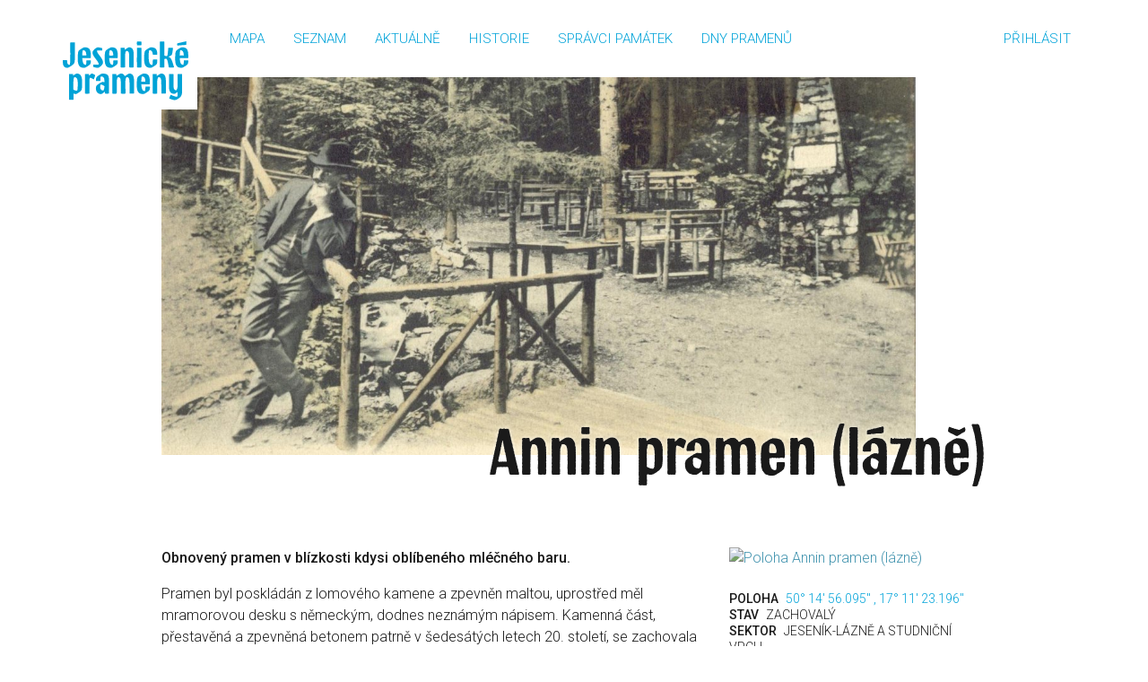

--- FILE ---
content_type: text/html; charset=utf-8
request_url: http://jesenickeprameny.cz/pamatka/annin-pramen-lazne
body_size: 3226
content:
<!DOCTYPE html>
<html lang="cz">
<head>
  <meta charset="utf-8">
  <meta name="viewport" content="width=device-width">

  <meta name="keywords" content="pramen, památka, jeseník, lázně, vodoléčba">
  <meta name="description" content="Obnovený pramen v blízkosti kdysi oblíbeného
mléčného baru.">
  <meta name="theme-color" content="#00A3D9">

  <meta property="og:image" content="https://jesenickeprameny.cz/images/cache/1200x600/20190502071606.jpeg">
  <meta property="og:title" content="Annin pramen (lázně) | Jesenické prameny">
  <meta property="og:description" content="Obnovený pramen v blízkosti kdysi oblíbeného
mléčného baru.">
  <meta property="og:url" content="https://jesenickeprameny.cz/pamatka/annin-pramen-lazne">

  <meta name="twitter:card" content="summary_large_image">
  <meta name="twitter:title" content="Annin pramen (lázně) | Jesenické prameny">
  <meta name="twitter:description" content="Obnovený pramen v blízkosti kdysi oblíbeného
mléčného baru.">
  <meta name="twitter:image:src" content="https://jesenickeprameny.cz/images/cache/1200x600/20190502071606.jpeg">

  <link rel="stylesheet" href="/css/main.css?re2uas">
  <link href="https://fonts.googleapis.com/css?family=Roboto:300,500&amp;subset=latin-ext" rel="stylesheet">
  <script src="/js/main.js?re2uas"></script>
  <title>Annin pramen (lázně) | Jesenické prameny</title>
  <link rel="icon" type="image/png" href="/favicon.png">
  
  <script async src="https://www.googletagmanager.com/gtag/js?id=UA-20198122-17"></script>
  <script>
    window.dataLayer = window.dataLayer || [];
    function gtag(){dataLayer.push(arguments);}
    gtag('js', new Date());

    gtag('config', 'UA-20198122-17');
  </script>

</head>
<body>

  <div class="container px-0">

    <nav class="navbar navbar-expand-lg">

      <a class="navbar-logo" href="/">
        <img src="/img/logo.svg" alt="Logo Jesenické prameny">
      </a>
      <button class="navbar-toggler ml-auto" type="button" data-toggle="collapse"
      data-target="#navbarContent" aria-controls="navbarContent" aria-expanded="false" aria-label="Toggle navigation">
        <span class="navbar-toggler-icon icon">&#xe5d2;</span>
      </button>

      <div class="collapse navbar-collapse" id="navbarContent">
        <nav class="navbar-nav mr-auto">
          <a href="/" class="nav-link">Mapa</a>
          <a href="/seznam" class="nav-link">Seznam</a>
          <a href="/s/news" class="nav-link">Aktuálně</a>
          <a href="/s/historie" class="nav-link">Historie</a>
          <a href="/s/spravci" class="nav-link">Správci památek</a>
          <a href="/s/dny-pramenu" class="nav-link">Dny pramenů</a>
        </nav>

        <nav class="nav justify-content-end">
            <a class="nav-link" href="/login/">Přihlásit</a>
        </nav>
      </div>
    </nav>

    </div>

    <div class="container">
      <div class="row">
        <div class="col-6 offset-3">
          <div id="snippet--flashes">
          </div>
        </div>
      </div>
    </div>

  <div class="container">

  <div class="row justify-content-center">
    <div class="col-md-10">
      <div class="row">
        <div class="col-md-11">

           <div id="slider">
                 <div>
                     <img class="w-100" src="/images/cache/1200x600/20190502071606.jpeg">
                 </div>
                 <div>
                     <img class="w-100" src="/images/cache/1200x600/20190408192008.jpeg">
                 </div>
                 <div>
                     <img class="w-100" src="/images/cache/1200x600/20210822094742.jpeg">
                 </div>
                 <div>
                     <img class="w-100" src="/images/cache/1200x600/20190408192034.jpeg">
                 </div>
                 <div>
                     <img class="w-100" src="/images/cache/1200x600/20190408192055.jpeg">
                 </div>
           </div>
         </div>
       </div>

      <h1 class="h1-item">
        Annin pramen (lázně)
      </h1>


  <div class="row pt-5 mt-5">
    <div class="col-md-8">
      <p><b>Obnovený pramen v blízkosti kdysi oblíbeného
mléčného baru.</b></p>

      <p>
      Pramen byl poskládán z lomového kamene a zpevněn maltou, uprostřed
měl mramorovou desku s německým, dodnes neznámým nápisem. Kamenná část, přestavěná a
zpevněná betonem patrně v šedesátých letech 20. století, se zachovala v poměrně dobrém
stavu. Byla však odstraněna původní deska. Stalo se tak již po první světové válce, kdy byl
nápis shledán nevhodným. 
<br><br>
Po několikaletém snažení se dobrovolníkům a posléze Lesům ČR
ve spolupráci s Ekostavbami Brno podařilo v roce 2011 dokončit dlouholetou obnovu pramene. Ten
byl osazen novou deskou a mramorovou amforou. Chrlič tvaru lidské hlavy z dílny Ivy Svobodové
pak pořídilo Hnutí Brontosaurus z dobrovolných příspěvků patronů Cesty ke kořenům. V
současnosti je pramen v dobrém stavu a teče.
      </p>


    </div>
    <div class="col-md-4">
      <a href="/#16/17.1897767/50.2489153">
        <img class="w-100 static-map" src="https://api.maptiler.com/maps/topo/static/17.1897767,50.2489153,13/300x180.png?key=grAF6sWY62MBJ8BGiPko&amp;markers=17.1897767,50.2489153" alt="Poloha Annin pramen (lázně)">
      </a>
      <br><br>
      <p class="text-list">
        <b>Poloha </b>
          <a href="/#16/17.1897767/50.2489153">50° 14′ 56.095″ , 17° 11′ 23.196″</a><br>
        <b>Stav </b> zachovalý<br>
        <b>Sektor </b> Jeseník-lázně a Studniční vrch<br>
        <b>Katastrální území </b> Jeseník<br>

        <b>Typ </b> pramen<br>

        <b>Vznik </b> 1874<br>
        
        <b>Jiný název </b> Annen Quelle, Pramen Anna<br>

        <b>Vlastník </b> Lesy ČR<br>
        
      </p>



        <h5>Patron památky</h5>
        <a href="/s/spravci">CHCI SE STÁT SPRÁVCEM PAMÁTKY</a>

    </div>
  </div>



      <h2 class="mt-5">Fotky</h2>

<div id="snippet--images">        <div class="d-inline-block py-1">
          <a href="/images/20190502071606.jpeg" data-toggle="lightbox"
          data-footer="Pramen v roce 2019 (Atlas jesenických pramenů)"
            data-gallery="example-gallery">
            <img src="/images/cache/145x145/20190502071606.jpeg" class="img-fluid">
          </a><br>
        </div>
        <div class="d-inline-block py-1">
          <a href="/images/20190408192008.jpeg" data-toggle="lightbox"
          data-footer="Pramen v roce 1904 (Blažek) (Atlas jesenických pramenů)"
            data-gallery="example-gallery">
            <img src="/images/cache/145x145/20190408192008.jpeg" class="img-fluid">
          </a><br>
        </div>
        <div class="d-inline-block py-1">
          <a href="/images/20210822094742.jpeg" data-toggle="lightbox"
          data-footer="Annin pramen kolem roku 1915 (Blažek) (Atlas jesenických pramenů)"
            data-gallery="example-gallery">
            <img src="/images/cache/145x145/20210822094742.jpeg" class="img-fluid">
          </a><br>
        </div>
        <div class="d-inline-block py-1">
          <a href="/images/20190408192034.jpeg" data-toggle="lightbox"
          data-footer="Pramen v roce 1927 (SOkA Jeseník)"
            data-gallery="example-gallery">
            <img src="/images/cache/145x145/20190408192034.jpeg" class="img-fluid">
          </a><br>
        </div>
        <div class="d-inline-block py-1">
          <a href="/images/20190408192055.jpeg" data-toggle="lightbox"
          data-footer="Pramen v roce 1984 (Vítězslav Mazura)"
            data-gallery="example-gallery">
            <img src="/images/cache/145x145/20190408192055.jpeg" class="img-fluid">
          </a><br>
        </div>
        <div class="d-inline-block py-1">
          <a href="/images/20190408192116.jpeg" data-toggle="lightbox"
          data-footer="Pramen v roce 1994 (Z. Kovář) (Atlas jesenických pramenů)"
            data-gallery="example-gallery">
            <img src="/images/cache/145x145/20190408192116.jpeg" class="img-fluid">
          </a><br>
        </div>
        <div class="d-inline-block py-1">
          <a href="/images/20190408192135.jpeg" data-toggle="lightbox"
          data-footer="Pramen v roce 2003 (Atlas jesenických pramenů)"
            data-gallery="example-gallery">
            <img src="/images/cache/145x145/20190408192135.jpeg" class="img-fluid">
          </a><br>
        </div>
        <div class="d-inline-block py-1">
          <a href="/images/20190408192217.jpeg" data-toggle="lightbox"
          data-footer="Pramen v roce 2004 (Atlas jesenických pramenů)"
            data-gallery="example-gallery">
            <img src="/images/cache/145x145/20190408192217.jpeg" class="img-fluid">
          </a><br>
        </div>
        <div class="d-inline-block py-1">
          <a href="/images/20190408192243.jpeg" data-toggle="lightbox"
          data-footer="Pramen v roce 2005 (Atlas jesenických pramenů)"
            data-gallery="example-gallery">
            <img src="/images/cache/145x145/20190408192243.jpeg" class="img-fluid">
          </a><br>
        </div>
        <div class="d-inline-block py-1">
          <a href="/images/20200530195659.jpeg" data-toggle="lightbox"
          data-footer="ptačí pítko "
            data-gallery="example-gallery">
            <img src="/images/cache/145x145/20200530195659.jpeg" class="img-fluid">
          </a><br>
        </div>
        <div class="d-inline-block py-1">
          <a href="/images/20190408192357.jpeg" data-toggle="lightbox"
          data-footer="Pramen v roce 2016 (Atlas jesenických pramenů)"
            data-gallery="example-gallery">
            <img src="/images/cache/145x145/20190408192357.jpeg" class="img-fluid">
          </a><br>
        </div>
        <div class="d-inline-block py-1">
          <a href="/images/20241030080507.jpeg" data-toggle="lightbox"
          data-footer="Pramen a odpočívadlo v roce 2020 - foto: Tomáš Knotek (Město Jeseník)"
            data-gallery="example-gallery">
            <img src="/images/cache/145x145/20241030080507.jpeg" class="img-fluid">
          </a><br>
        </div>
        <div class="d-inline-block py-1">
          <a href="/images/20220520094639.jpeg" data-toggle="lightbox"
          data-footer="Pramen Anna v roce 2020 - foto: Tomáš Knotek (Město Jeseník)"
            data-gallery="example-gallery">
            <img src="/images/cache/145x145/20220520094639.jpeg" class="img-fluid">
          </a><br>
        </div>
</div>
        <script>
            function sendData(id, ordering) {
                $.ajax({
                    url: '/ajax/update-order', // Generování URL pro náš handler
                    method: 'POST',
                    data: {
                        id: id,
                        ordering: ordering
                    },
                    success: function(response) {
                        if (response.status === 'success') {
                            console.log(response.message);
                        } else {
                            console.log(response.error || "Neznámá chyba");
                        }
                    },
                    error: function(jqXHR, textStatus, errorThrown) {
                        console.warn("AJAX chyba: " + textStatus);
                    }
                });
            }
        </script>


<div id="snippet--comments">        <h2 class="mt-5">Komentáře</h2>

          <p>Pro možnost komentování se <a href="/login/">musíte přihlásit</a>.</p>

          <p>Prozatím bez komentáře.</p>
</div>
    </div>
  </div>

      <footer class="page-footer font-small blue border-top my-5">
        <div class="row">
          <div class="col-md-8">
            <p class="py-3">
              <a href="/s/o-projektu">O projektu</a> |
              <a href="/">Mapa</a> |
              <a href="/seznam">Seznam</a> |
              <a href="/s/news">Aktuálně</a> |
              <a href="/s/historie">Historie</a> |
              <a href="/s/spravci">Správci&nbsp;památek</a>
            </p>
          </div>
          <div class="col-md-4">
            <p class="text-right footer-copyright py-3">© 2019
              Jesenické prameny
            </p>
          </div>
        </div>
      </footer>
  </div>

    <script src="/js/item.js"></script>
</body>
</html>


--- FILE ---
content_type: image/svg+xml
request_url: http://jesenickeprameny.cz/img/logo.svg
body_size: 8519
content:
<?xml version="1.0" encoding="utf-8"?>
<!-- Generator: Adobe Illustrator 16.0.0, SVG Export Plug-In . SVG Version: 6.00 Build 0)  -->
<!DOCTYPE svg PUBLIC "-//W3C//DTD SVG 1.1//EN" "http://www.w3.org/Graphics/SVG/1.1/DTD/svg11.dtd">
<svg version="1.1" id="Layer_1" xmlns="http://www.w3.org/2000/svg" xmlns:xlink="http://www.w3.org/1999/xlink" x="0px" y="0px"
	 width="141.187px" height="65.883px" viewBox="0 0 141.187 65.883" enable-background="new 0 0 141.187 65.883"
	 xml:space="preserve">
<g>
	<g>
		<path fill-rule="evenodd" clip-rule="evenodd" fill="#00A3D7" d="M60.231,38.717c1.271-0.77,2.434-1.473,3.596-2.175
			c0.826-0.501,1.725-0.527,2.637-0.362c1.197,0.217,2.127,0.83,2.703,1.928c0.149,0.281,0.299,0.563,0.479,0.902
			c0.184-0.113,0.354-0.217,0.521-0.323c1.127-0.712,2.251-1.431,3.383-2.136c1.639-1.021,4.098-0.196,5.088,1.202
			c0.502,0.71,0.829,1.487,1.051,2.319c0.334,1.249,0.43,2.529,0.436,3.811c0.021,4.597,0.01,9.192,0.012,13.789
			c0,0.133,0.004,0.269-0.012,0.4c-0.037,0.305-0.201,0.491-0.523,0.492c-1.337,0.002-2.673,0.012-4.009-0.004
			c-0.397-0.006-0.505-0.141-0.534-0.545c-0.018-0.213-0.006-0.427-0.006-0.641c-0.002-3.688,0.021-7.376-0.02-11.063
			c-0.012-1.224-0.176-2.447-0.303-3.666c-0.035-0.339-0.167-0.674-0.295-0.994c-0.439-1.109-1.261-1.447-2.416-1.495
			c-0.387-0.016-0.564,0.25-0.726,0.538c-0.44,0.782-0.649,1.64-0.739,2.519c-0.093,0.901-0.158,1.811-0.152,2.716
			c0.025,3.768,0.08,7.534,0.124,11.302c0.003,0.187,0.009,0.374,0.004,0.562c-0.017,0.686-0.095,0.77-0.806,0.774
			c-1.149,0.008-2.299,0.005-3.447,0.001c-0.922-0.002-0.969-0.051-0.969-1.021c-0.002-3.153,0.02-6.307-0.008-9.459
			c-0.016-1.602-0.094-3.202-0.195-4.8c-0.033-0.524-0.175-1.059-0.363-1.552c-0.441-1.157-1.207-1.517-2.443-1.58
			c-0.311-0.016-0.524,0.144-0.645,0.395c-0.203,0.432-0.412,0.871-0.543,1.328c-0.382,1.32-0.459,2.683-0.463,4.047
			c-0.01,3.848-0.002,7.695-0.004,11.543c0,1.1,0,1.1-1.11,1.101c-1.069,0.001-2.138,0.008-3.206-0.003
			c-0.625-0.007-0.693-0.086-0.72-0.684c-0.005-0.133-0.001-0.267-0.001-0.4c0-6.627-0.002-13.254,0-19.881
			c0-1.099,0.002-1.1,1.124-1.102c0.882-0.001,1.764-0.008,2.646,0.003c0.736,0.01,0.836,0.111,0.854,0.831
			C60.241,37.782,60.231,38.23,60.231,38.717z"/>
		<path fill-rule="evenodd" clip-rule="evenodd" fill="#00A3D7" d="M121.167,59.79c0.662,0.265,1.176,0.481,1.696,0.675
			c1.124,0.42,2.243,0.86,3.386,1.227c0.551,0.178,1.147,0.24,1.729,0.292c0.539,0.048,0.729-0.1,0.872-0.618
			c0.104-0.384,0.19-0.785,0.2-1.182c0.025-1.144,0.008-2.288,0.008-3.474c-0.121,0.08-0.264,0.171-0.404,0.266
			c-0.729,0.495-1.451,0.996-2.184,1.484c-0.367,0.244-0.779,0.346-1.221,0.3c-0.451-0.048-0.906-0.067-1.35-0.15
			c-1.873-0.352-3.096-1.481-3.769-3.229c-0.476-1.235-0.667-2.529-0.671-3.847c-0.014-4.568-0.012-9.137-0.016-13.705
			c0-0.24-0.01-0.481,0.004-0.721c0.027-0.458,0.121-0.588,0.572-0.595c1.311-0.021,2.619-0.012,3.928-0.002
			c0.348,0.002,0.539,0.194,0.535,0.557c-0.002,0.214,0.004,0.428,0.004,0.642c0,4.008-0.016,8.015,0.012,12.021
			c0.006,0.876,0.121,1.756,0.26,2.623c0.064,0.41,0.24,0.832,0.473,1.177c0.248,0.364,0.576,0.718,0.949,0.944
			c1.114,0.678,1.674,0.479,2.182-0.705c0.424-0.992,0.633-2.04,0.712-3.108c0.069-0.932,0.102-1.868,0.104-2.802
			c0.012-3.446,0.004-6.893,0.006-10.34c0-0.991,0.027-1.016,1.047-1.019c1.068-0.003,2.138-0.01,3.205,0.003
			c0.698,0.008,0.791,0.1,0.789,0.792c-0.004,6.251-0.004,12.503-0.027,18.754c-0.005,1.175-0.145,2.345-0.455,3.486
			c-0.389,1.436-1.131,2.638-2.326,3.55c-1.192,0.912-2.472,1.675-3.811,2.351c-0.908,0.458-1.84,0.579-2.793,0.292
			c-1.559-0.471-3.096-1.003-4.645-1.502c-0.339-0.109-0.51-0.322-0.389-0.662C120.218,62.339,120.676,61.121,121.167,59.79z"/>
		<path fill-rule="evenodd" clip-rule="evenodd" fill="#00A3D7" d="M12.04,58.394c0,0.356,0,0.62,0,0.883
			c0,1.763,0.004,3.526-0.002,5.289c-0.002,0.764-0.074,0.844-0.809,0.852c-1.148,0.011-2.297,0.011-3.445-0.001
			c-0.697-0.007-0.789-0.109-0.818-0.782c-0.006-0.16-0.002-0.32-0.002-0.48c0-8.789,0-17.577,0-26.366
			c0-1.286,0.002-1.286,1.282-1.287c0.854,0,1.71-0.01,2.565,0.004c0.689,0.012,0.76,0.096,0.773,0.804
			c0.006,0.333,0.001,0.667,0.001,1.147c0.278-0.209,0.419-0.319,0.565-0.422c0.568-0.397,1.143-0.789,1.709-1.189
			c0.996-0.705,2.082-0.898,3.271-0.639c1.311,0.289,2.371,0.938,3.123,2.063c0.682,1.021,1.053,2.164,1.215,3.36
			c0.157,1.162,0.289,2.338,0.295,3.507c0.01,2.162-0.063,4.325-0.139,6.487c-0.021,0.607-0.16,1.214-0.27,1.816
			c-0.17,0.927-0.642,1.691-1.332,2.32c-1.314,1.193-2.791,2.143-4.383,2.926c-0.745,0.367-1.49,0.354-2.255,0.137
			C12.979,58.707,12.578,58.565,12.04,58.394z M11.841,49.041c0.018,0,0.036,0.001,0.054,0.002c0,1.493,0.012,2.988-0.008,4.481
			c-0.006,0.399,0.107,0.666,0.488,0.804c0.75,0.271,1.479,0.657,2.252,0.793c1.676,0.297,1.66,0.298,1.896-1.316
			c0.391-2.675,0.373-5.373,0.267-8.065c-0.044-1.142-0.161-2.284-0.521-3.389c-0.412-1.274-1.234-2.015-2.582-2.163
			c-0.711-0.08-0.936-0.017-1.129,0.683c-0.24,0.869-0.46,1.763-0.521,2.657C11.913,45.361,11.9,47.202,11.841,49.041z"/>
		<path fill-rule="evenodd" clip-rule="evenodd" fill="#00A3D7" d="M105.702,38.803c0.943-0.619,1.715-1.139,2.502-1.637
			c0.359-0.229,0.754-0.402,1.119-0.622c1.669-1.008,4.103-0.177,5.09,1.212c0.619,0.869,1.004,1.834,1.166,2.867
			c0.166,1.052,0.298,2.121,0.305,3.184c0.035,4.623,0.018,9.245,0.02,13.867c0,0.134,0.004,0.269-0.01,0.4
			c-0.033,0.312-0.207,0.488-0.525,0.489c-1.336,0.004-2.672,0.013-4.008-0.003c-0.395-0.005-0.502-0.142-0.535-0.546
			c-0.017-0.212-0.005-0.427-0.005-0.641c-0.003-3.741,0.021-7.482-0.021-11.222c-0.013-1.196-0.184-2.393-0.313-3.584
			c-0.033-0.313-0.158-0.62-0.277-0.916c-0.447-1.112-1.258-1.445-2.418-1.494c-0.387-0.017-0.563,0.249-0.721,0.54
			c-0.452,0.837-0.658,1.751-0.75,2.682c-0.094,0.955-0.149,1.918-0.154,2.877c-0.018,3.688-0.007,7.375-0.007,11.062
			c0,0.161,0.003,0.321-0.001,0.481c-0.018,0.688-0.088,0.763-0.803,0.768c-1.148,0.007-2.299,0.008-3.447,0
			c-0.728-0.005-0.809-0.097-0.828-0.841c-0.002-0.107,0-0.215,0-0.321c0-6.546,0-13.093,0-19.64c0-0.133-0.003-0.267,0.001-0.4
			c0.021-0.747,0.106-0.852,0.823-0.861c1.015-0.013,2.031-0.014,3.045,0.001c0.656,0.009,0.738,0.102,0.752,0.745
			C105.709,37.722,105.702,38.195,105.702,38.803z"/>
		<path fill-rule="evenodd" clip-rule="evenodd" fill="#00A3D7" d="M47.299,56.349c-0.258,0.211-0.436,0.366-0.624,0.51
			c-0.638,0.484-1.271,0.974-1.919,1.444c-1.055,0.768-2.206,0.843-3.433,0.49c-1.868-0.538-3.083-1.765-3.739-3.551
			c-0.488-1.333-0.511-2.719-0.25-4.109c0.17-0.9,0.627-1.645,1.32-2.231c1.434-1.214,3.002-2.221,4.688-3.051
			c0.802-0.395,1.616-0.515,2.485-0.306c0.309,0.074,0.628,0.104,0.953,0.155c0.047-0.076,0.123-0.143,0.119-0.204
			c-0.076-1.09-0.148-2.18-0.254-3.268c-0.027-0.286-0.148-0.566-0.248-0.842c-0.514-1.436-1.598-2.04-3.188-2.058
			c-0.361-0.004-0.559,0.18-0.629,0.492c-0.102,0.44-0.201,0.888-0.23,1.337c-0.053,0.799-0.051,1.603-0.078,2.403
			c-0.027,0.797-0.109,0.883-0.877,0.888c-1.122,0.007-2.244,0.007-3.367,0c-0.791-0.005-0.861-0.073-0.816-0.894
			c0.029-0.56,0.08-1.12,0.176-1.671c0.191-1.119,0.703-2.043,1.631-2.753c1.254-0.962,2.561-1.83,3.975-2.541
			c0.683-0.344,1.381-0.561,2.154-0.489c0.744,0.068,1.496,0.073,2.231,0.188c2.659,0.416,4.015,1.789,4.401,4.443
			c0.107,0.738,0.177,1.488,0.18,2.232c0.017,4.916,0.01,9.833,0.012,14.749c0,0.106,0.007,0.215-0.004,0.32
			c-0.039,0.401-0.133,0.521-0.549,0.527c-1.148,0.017-2.299,0.017-3.447,0.001c-0.477-0.006-0.594-0.144-0.623-0.635
			c-0.018-0.267,0-0.535-0.007-0.802C47.336,56.896,47.319,56.666,47.299,56.349z M41.964,50.889
			c0.089,0.603,0.122,1.139,0.253,1.649c0.359,1.397,1.402,2.297,2.81,2.481c0.655,0.086,0.786,0.025,1.022-0.6
			c0.465-1.227,0.721-2.5,0.832-3.808c0.025-0.297-0.037-0.508-0.295-0.676c-0.984-0.644-2.01-1.203-3.15-1.519
			c-0.619-0.17-0.902-0.047-1.087,0.58C42.163,49.631,42.081,50.294,41.964,50.889z"/>
		<path fill-rule="evenodd" clip-rule="evenodd" fill="#00A3D7" d="M88.311,48.117c0.076,0.917,0.096,1.741,0.229,2.546
			c0.148,0.892,0.365,1.774,0.615,2.644c0.188,0.646,0.563,1.206,1.069,1.666c0.477,0.432,1.056,0.605,1.674,0.691
			c0.351,0.05,0.582-0.093,0.651-0.433c0.109-0.548,0.229-1.098,0.277-1.652c0.072-0.797,0.086-1.599,0.123-2.399
			c0.016-0.357,0.208-0.544,0.555-0.544c1.361-0.001,2.724,0.007,4.084,0.021c0.1,0,0.197,0.069,0.359,0.131
			c0.098,1.357,0.09,2.704-0.616,3.939c-0.194,0.34-0.473,0.652-0.772,0.906c-1.438,1.211-3.033,2.168-4.719,2.998
			c-1.113,0.549-2.245,0.379-3.375,0.211c-2.344-0.349-3.85-1.693-4.553-3.956c-0.398-1.284-0.592-2.604-0.645-3.938
			c-0.104-2.535-0.109-5.074,0.139-7.603c0.076-0.767,0.244-1.526,0.412-2.28c0.156-0.697,0.553-1.266,1.102-1.725
			c1.422-1.189,2.984-2.148,4.666-2.927c1.057-0.488,2.145-0.294,3.23-0.215c0.212,0.016,0.42,0.071,0.63,0.114
			c1.757,0.357,3.038,1.33,3.627,3.035c0.337,0.975,0.599,2.006,0.69,3.029c0.147,1.645,0.141,3.305,0.168,4.959
			c0.012,0.67-0.117,0.776-0.809,0.778c-2.617,0.007-5.234,0.003-7.852,0.003C88.987,48.117,88.701,48.117,88.311,48.117z
			 M88.364,45.238c1.502,0,2.977,0,4.499,0c0.017-1.419-0.114-2.758-0.657-4.03c-0.458-1.073-1.287-1.669-2.43-1.843
			c-0.781-0.118-0.973-0.019-1.088,0.765c-0.148,1-0.245,2.01-0.314,3.019C88.327,43.831,88.364,44.52,88.364,45.238z"/>
		<path fill-rule="evenodd" clip-rule="evenodd" fill="#00A3D7" d="M29.525,38.557c0.735-0.692,1.411-1.332,2.093-1.966
			c0.568-0.531,1.212-0.575,1.934-0.332c0.922,0.311,1.746,0.788,2.537,1.343c0.313,0.219,0.386,0.479,0.268,0.83
			c-0.41,1.213-0.803,2.433-1.222,3.643c-0.192,0.555-0.364,0.596-0.892,0.285c-0.666-0.393-1.318-0.813-2.002-1.172
			c-0.373-0.197-0.789-0.334-1.201-0.428c-0.455-0.104-0.631,0.006-0.723,0.509c-0.141,0.786-0.271,1.583-0.29,2.379
			c-0.049,1.949-0.036,3.899-0.04,5.85c-0.004,2.618,0,5.236,0,7.854c0,0.187,0.006,0.374-0.002,0.561
			c-0.027,0.546-0.115,0.646-0.676,0.652c-1.229,0.014-2.457,0.013-3.688,0.001c-0.584-0.006-0.686-0.122-0.715-0.71
			c-0.008-0.133-0.002-0.267-0.002-0.4c0-6.599,0-13.197,0-19.795c0-1.149,0.011-1.158,1.16-1.16c0.881,0,1.763-0.008,2.645,0.003
			c0.747,0.01,0.811,0.084,0.814,0.84C29.526,37.74,29.525,38.139,29.525,38.557z"/>
	</g>
	<g>
		<path fill-rule="evenodd" clip-rule="evenodd" fill="#00A3D7" d="M118.802,17.469c0.265,0.095,0.454,0.173,0.649,0.229
			c0.773,0.221,1.441,0.628,1.863,1.305c0.52,0.834,1.068,1.682,1.398,2.597c0.816,2.255,1.527,4.55,2.256,6.837
			c0.194,0.609,0.047,0.787-0.584,0.793c-1.521,0.012-3.045,0.01-4.566,0c-0.604-0.003-0.646-0.043-0.756-0.679
			c-0.26-1.498-0.475-3.005-0.769-4.497c-0.19-0.965-0.418-1.934-0.749-2.858c-0.632-1.766-1.304-2.041-3.057-1.395
			c-0.049,0.019-0.088,0.057-0.227,0.147c0,0.223,0,0.509,0,0.795c0,2.431,0,4.861,0,7.292c0,0.187,0.008,0.374-0.003,0.561
			c-0.032,0.496-0.14,0.626-0.624,0.632c-1.281,0.014-2.564,0.014-3.846,0c-0.48-0.006-0.58-0.134-0.609-0.641
			c-0.008-0.159-0.002-0.32-0.002-0.48c0-8.894,0-17.788,0-26.682c0-1.137,0.006-1.143,1.174-1.144
			c1.014-0.002,2.03-0.009,3.045,0.003c0.778,0.009,0.863,0.098,0.863,0.889c0.004,4.62,0.002,9.241,0.002,13.862
			c0,0.29,0,0.582,0,0.896c0.807,0.417,1.637,0.57,2.488,0.644c0.412,0.036,0.681-0.134,0.789-0.517
			c0.152-0.537,0.329-1.077,0.4-1.628c0.197-1.562,0.352-3.128,0.516-4.694c0.066-0.637,0.106-1.277,0.176-1.914
			c0.051-0.472,0.189-0.637,0.65-0.645c1.363-0.021,2.725-0.021,4.087,0.001c0.462,0.008,0.588,0.18,0.536,0.693
			c-0.098,0.981-0.219,1.963-0.358,2.94c-0.136,0.95-0.31,1.896-0.464,2.844c-0.174,1.07-0.705,1.868-1.692,2.373
			C120.538,16.463,119.714,16.958,118.802,17.469z"/>
		<path fill-rule="evenodd" clip-rule="evenodd" fill="#00A3D7" d="M69.606,7.274c0,0.76,0,1.411,0,2.198
			c0.299-0.199,0.465-0.315,0.637-0.423c0.973-0.606,1.949-1.207,2.922-1.815c1.7-1.063,4.279-0.258,5.278,1.406
			c0.366,0.609,0.697,1.281,0.853,1.969c0.246,1.088,0.45,2.21,0.463,3.319c0.053,4.835,0.031,9.671,0.031,14.506
			c0,0.7-0.092,0.79-0.778,0.795c-1.149,0.009-2.298,0.007-3.446,0.001c-0.789-0.004-0.854-0.067-0.855-0.884
			c-0.004-3.499,0.014-6.999-0.01-10.499c-0.008-1.253-0.07-2.508-0.18-3.756c-0.053-0.603-0.219-1.211-0.432-1.779
			c-0.423-1.135-1.275-1.445-2.414-1.491c-0.385-0.016-0.561,0.254-0.717,0.544c-0.453,0.838-0.656,1.752-0.752,2.682
			c-0.098,0.955-0.147,1.918-0.152,2.877c-0.017,3.688-0.007,7.373-0.007,11.061c0,0.187,0.007,0.374-0.001,0.561
			c-0.023,0.588-0.105,0.679-0.723,0.684c-1.203,0.011-2.404,0.012-3.605,0c-0.615-0.006-0.687-0.088-0.715-0.694
			c-0.008-0.16-0.002-0.32-0.002-0.48c0-6.571,0-13.144,0-19.715c0-0.106-0.002-0.214,0-0.321c0.016-0.764,0.079-0.843,0.813-0.852
			c0.986-0.012,1.977-0.008,2.965,0.002C69.01,7.17,69.242,7.226,69.606,7.274z"/>
		<path fill-rule="evenodd" clip-rule="evenodd" fill="#00A3D7" d="M61.85,21.487c0.051,1.056,0.057,2.087-0.266,3.099
			c-0.227,0.707-0.607,1.296-1.185,1.768c-1.371,1.119-2.872,2.031-4.442,2.843c-1.447,0.749-2.916,0.48-4.375,0.131
			c-1.636-0.393-2.783-1.409-3.459-2.954c-0.488-1.111-0.733-2.284-0.852-3.482c-0.293-2.96-0.211-5.922,0.025-8.879
			c0.062-0.766,0.252-1.523,0.416-2.278c0.152-0.702,0.549-1.27,1.096-1.728c1.42-1.189,2.982-2.151,4.664-2.928
			c1.057-0.488,2.145-0.295,3.23-0.218c0.133,0.009,0.262,0.059,0.393,0.079c2.162,0.33,3.481,1.605,4.102,3.661
			c0.42,1.392,0.559,2.827,0.617,4.269c0.042,1.013,0.021,2.029,0.012,3.043c-0.008,0.784-0.092,0.864-0.887,0.866
			c-2.591,0.005-5.182,0.002-7.771,0.002c-0.287,0-0.573,0-0.965,0c0.07,0.856,0.111,1.621,0.201,2.381
			c0.131,1.115,0.336,2.218,0.818,3.245c0.469,0.998,1.189,1.695,2.323,1.884c0.64,0.106,0.853,0.013,0.966-0.617
			c0.128-0.706,0.182-1.428,0.242-2.145c0.049-0.558,0.066-1.119,0.09-1.679c0.014-0.311,0.145-0.539,0.467-0.538
			c1.439,0.004,2.877,0.028,4.316,0.05C61.674,21.361,61.719,21.41,61.85,21.487z M52.878,10.05
			c-0.48,0.963-0.831,4.649-0.573,5.842c1.141,0.135,3.885,0.092,4.451-0.077c0-1.333-0.102-2.656-0.645-3.904
			C55.52,10.549,54.434,9.927,52.878,10.05z"/>
		<path fill-rule="evenodd" clip-rule="evenodd" fill="#00A3D7" d="M21.94,18.78c0.113,1.796,0.208,3.446,0.777,5.021
			c0.152,0.423,0.354,0.838,0.595,1.218c0.505,0.795,1.267,1.193,2.192,1.307c0.35,0.043,0.586-0.082,0.664-0.418
			c0.104-0.44,0.207-0.886,0.246-1.334c0.072-0.824,0.102-1.651,0.145-2.479c0.035-0.69,0.113-0.792,0.798-0.801
			c1.175-0.017,2.351-0.016,3.525-0.001c0.653,0.009,0.778,0.129,0.737,0.748c-0.051,0.771-0.107,1.545-0.246,2.303
			c-0.146,0.81-0.588,1.476-1.236,2.003c-1.414,1.15-2.957,2.093-4.586,2.911c-1.049,0.527-2.125,0.438-3.213,0.287
			c-1.712-0.237-3.198-0.899-4.1-2.464c-0.342-0.594-0.59-1.254-0.803-1.909c-0.447-1.385-0.535-2.833-0.582-4.272
			c-0.084-2.509-0.045-5.019,0.25-7.518c0.037-0.318,0.1-0.633,0.152-0.948c0.188-1.128,0.68-2.081,1.652-2.727
			c1.132-0.751,2.279-1.479,3.424-2.214c1.298-0.832,2.721-0.84,4.176-0.622c0.158,0.024,0.314,0.058,0.473,0.087
			c1.863,0.346,3.131,1.398,3.787,3.184c0.502,1.37,0.681,2.8,0.75,4.24c0.055,1.173,0.033,2.35,0.029,3.524
			c-0.004,0.802-0.074,0.869-0.874,0.87c-2.591,0.006-5.181,0.003-7.772,0.003C22.614,18.78,22.326,18.78,21.94,18.78z
			 M26.557,15.913c-0.092-0.854-0.121-1.628-0.271-2.378c-0.134-0.671-0.352-1.336-0.621-1.966c-0.436-1.017-1.883-1.793-3.16-1.47
			c-0.56,1.861-0.504,3.82-0.6,5.813C23.473,15.913,24.952,15.913,26.557,15.913z"/>
		<path fill-rule="evenodd" clip-rule="evenodd" fill="#00A3D7" d="M131.523,18.78c0.046,1.6,0.149,3.065,0.574,4.479
			c0.175,0.582,0.423,1.155,0.722,1.684c0.432,0.758,1.121,1.195,1.992,1.34c0.669,0.111,0.846,0.051,0.967-0.599
			c0.146-0.784,0.216-1.584,0.29-2.38c0.042-0.451,0.013-0.908,0.04-1.361c0.031-0.505,0.133-0.633,0.625-0.642
			c1.283-0.022,2.564-0.022,3.848,0c0.5,0.009,0.637,0.141,0.602,0.642c-0.063,0.875-0.146,1.756-0.317,2.614
			c-0.138,0.69-0.548,1.268-1.102,1.726c-1.489,1.232-3.11,2.259-4.87,3.057c-1.389,0.628-2.784,0.289-4.156-0.056
			c-1.577-0.397-2.659-1.407-3.32-2.89c-0.404-0.912-0.641-1.867-0.776-2.848c-0.271-1.963-0.319-3.938-0.245-5.916
			c0.049-1.334,0.137-2.666,0.232-3.997c0.034-0.477,0.126-0.952,0.221-1.422c0.203-1.007,0.709-1.818,1.531-2.456
			c1.336-1.035,2.762-1.913,4.287-2.64c1.104-0.526,2.242-0.349,3.383-0.244c0.133,0.012,0.262,0.053,0.394,0.075
			c2.05,0.339,3.349,1.535,3.981,3.49c0.389,1.202,0.57,2.444,0.623,3.699c0.051,1.2,0.045,2.403,0.041,3.605
			c-0.003,1.033-0.018,1.036-1.021,1.037c-2.564,0.002-5.129,0.001-7.693,0.001C132.112,18.78,131.85,18.78,131.523,18.78z
			 M136.083,15.91c-0.064-1.222-0.124-2.338-0.471-3.412c-0.121-0.376-0.285-0.748-0.485-1.088c-0.38-0.645-0.942-1.081-1.677-1.264
			c-1.541-0.385-1.508-0.098-1.66,1.08c-0.182,1.396-0.228,2.811-0.325,4.217c-0.011,0.15,0.028,0.303,0.046,0.467
			C133.034,15.91,134.514,15.91,136.083,15.91z"/>
		<path fill-rule="evenodd" clip-rule="evenodd" fill="#00A3D7" d="M96.661,16.597c-0.066,1.95-0.068,3.9,0.297,5.829
			c0.164,0.869,0.386,1.719,0.822,2.498c0.486,0.868,1.209,1.411,2.207,1.556c0.617,0.089,0.778,0.005,0.914-0.595
			c0.117-0.519,0.194-1.051,0.227-1.582c0.063-1.04,0.078-2.082,0.118-3.123c0.026-0.675,0.089-0.749,0.737-0.755
			c1.203-0.01,2.404-0.011,3.607,0.001c0.615,0.006,0.705,0.084,0.688,0.7c-0.027,0.959-0.059,1.921-0.167,2.873
			c-0.112,0.994-0.604,1.799-1.401,2.432c-1.387,1.102-2.886,2.012-4.463,2.815c-1.158,0.591-2.34,0.435-3.527,0.252
			c-2.351-0.362-3.833-1.73-4.525-3.992c-0.395-1.286-0.583-2.607-0.636-3.942c-0.099-2.511-0.104-5.022,0.142-7.526
			c0.078-0.793,0.254-1.579,0.43-2.358c0.15-0.672,0.54-1.213,1.07-1.652c1.406-1.165,2.945-2.114,4.588-2.911
			c1.051-0.51,2.139-0.338,3.227-0.269c0.027,0.002,0.053,0.013,0.078,0.017c2.99,0.507,4.379,1.84,4.94,4.859
			c0.171,0.914,0.192,1.857,0.241,2.789c0.024,0.46-0.105,0.588-0.553,0.594c-1.309,0.018-2.617,0.018-3.928,0
			c-0.449-0.006-0.547-0.153-0.635-0.656c-0.125-0.708-0.203-1.433-0.414-2.115c-0.467-1.511-1.465-2.273-2.908-2.33
			c-0.586-0.023-0.736,0.041-0.84,0.609c-0.153,0.838-0.282,1.688-0.322,2.537C96.62,14.297,96.661,15.447,96.661,16.597z"/>
		<path fill-rule="evenodd" clip-rule="evenodd" fill="#00A3D7" d="M8.428,12.809c0-3.418,0-6.835,0-10.253
			c0-0.16-0.003-0.32,0-0.48c0.015-0.727,0.063-0.788,0.77-0.795c1.041-0.011,2.082-0.001,3.123-0.004
			c0.268-0.001,0.535-0.028,0.801-0.014c0.434,0.024,0.557,0.153,0.591,0.591c0.015,0.186,0.003,0.373,0.003,0.561
			c0,4.859,0.025,9.72-0.012,14.579c-0.013,1.705-0.152,3.41-0.279,5.112c-0.043,0.579-0.197,1.156-0.352,1.721
			c-0.178,0.652-0.515,1.227-1.014,1.697c-1.564,1.476-3.309,2.69-5.238,3.646c-1.135,0.563-2.295,0.617-3.5,0.272
			c-1.091-0.313-1.874-0.981-2.398-1.977c-0.418-0.791-0.641-1.647-0.738-2.521c-0.117-1.032-0.153-2.075-0.183-3.115
			c-0.018-0.624,0.12-0.743,0.753-0.749c1.123-0.012,2.244-0.012,3.365,0c0.627,0.006,0.715,0.121,0.761,0.754
			c0.058,0.796,0.082,1.601,0.229,2.382c0.085,0.453,0.344,0.892,0.596,1.292c0.297,0.473,0.787,0.711,1.328,0.82
			c0.586,0.119,0.812,0.016,0.923-0.574c0.158-0.836,0.306-1.687,0.329-2.534c0.094-3.47,0.137-6.939,0.199-10.409
			C8.466,12.81,8.447,12.81,8.428,12.809z"/>
		<path fill-rule="evenodd" clip-rule="evenodd" fill="#00A3D7" d="M38.461,10.387c-0.066,0.741,0.106,1.336,0.393,1.877
			c0.386,0.729,0.804,1.448,1.283,2.119c0.65,0.912,1.396,1.756,2.057,2.663c0.658,0.905,1.295,1.831,1.875,2.788
			c0.686,1.133,1.057,2.381,1.18,3.708c0.051,0.557-0.016,1.073-0.296,1.544c-1.073,1.809-2.522,3.246-4.368,4.249
			c-0.422,0.229-0.973,0.331-1.459,0.316c-1.446-0.045-2.862-0.329-4.239-0.782c-0.651-0.215-0.705-0.297-0.718-0.971
			c-0.008-0.428-0.018-0.855,0.006-1.282c0.027-0.496,0.137-0.608,0.637-0.616c1.068-0.016,2.137-0.006,3.207-0.006
			c0.795,0,1.592,0,2.406,0c0.146-0.512,0.01-0.931-0.152-1.303c-0.318-0.73-0.638-1.479-1.088-2.129
			c-0.836-1.205-1.762-2.35-2.66-3.512c-0.869-1.121-1.716-2.254-2.346-3.531c-0.393-0.795-0.664-1.623-0.756-2.516
			c-0.064-0.639,0.021-1.231,0.346-1.774c1.141-1.914,2.746-3.319,4.76-4.263c0.66-0.31,1.37-0.257,2.05-0.138
			c1.075,0.188,2.142,0.442,3.202,0.705c0.607,0.151,0.705,0.282,0.698,0.89c-0.007,0.605,0.12,1.226-0.146,1.906
			C42.405,10.426,40.463,10.326,38.461,10.387z"/>
		<path fill-rule="evenodd" clip-rule="evenodd" fill="#00A3D7" d="M83.332,18.179c0-3.259,0-6.519,0-9.778
			c0-0.188-0.007-0.375,0.002-0.561C83.358,7.302,83.456,7.178,84,7.17c1.229-0.018,2.459-0.018,3.688,0
			c0.582,0.008,0.684,0.133,0.717,0.721c0.012,0.187,0.004,0.373,0.004,0.561c0,6.492-0.008,12.984,0.006,19.477
			c0.003,1.608-0.232,1.289-1.34,1.303c-0.988,0.011-1.978,0.009-2.966-0.001c-0.701-0.007-0.774-0.077-0.774-0.791
			C83.329,25.019,83.332,21.599,83.332,18.179z"/>
		<path fill-rule="evenodd" clip-rule="evenodd" fill="#00A3D7" d="M138.973,0c0,0.82,0.001,1.481,0,2.143
			c0,0.4,0.014,0.801-0.004,1.201c-0.02,0.438-0.131,0.557-0.549,0.654c-0.076,0.018-0.157,0.025-0.236,0.032
			c-2.925,0.235-5.85,0.471-8.773,0.702c-0.204,0.016-0.41,0.002-0.636,0.002c-0.198-0.723-0.118-1.386-0.089-2.042
			c0.016-0.335,0.313-0.401,0.573-0.466c0.932-0.229,1.864-0.455,2.798-0.676c1.971-0.467,3.943-0.933,5.916-1.393
			C138.25,0.095,138.536,0.068,138.973,0z"/>
		<path fill-rule="evenodd" clip-rule="evenodd" fill="#00A3D7" d="M85.811,4.524c-0.586,0-1.172,0.01-1.758-0.003
			c-0.605-0.012-0.71-0.106-0.719-0.686c-0.012-0.959-0.012-1.917,0-2.875c0.008-0.547,0.111-0.666,0.656-0.674
			c1.25-0.018,2.502-0.019,3.752,0.002c0.527,0.009,0.647,0.141,0.658,0.688c0.02,0.958,0.02,1.917-0.002,2.874
			c-0.012,0.54-0.143,0.655-0.672,0.669C87.088,4.537,86.45,4.524,85.811,4.524z"/>
	</g>
</g>
</svg>
